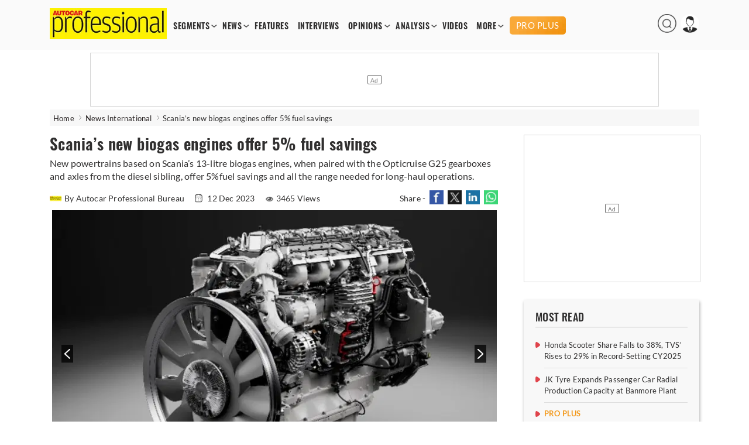

--- FILE ---
content_type: text/html; charset=utf-8
request_url: https://www.google.com/recaptcha/api2/aframe
body_size: 267
content:
<!DOCTYPE HTML><html><head><meta http-equiv="content-type" content="text/html; charset=UTF-8"></head><body><script nonce="smxV123IJXxkwoMPIIcoXA">/** Anti-fraud and anti-abuse applications only. See google.com/recaptcha */ try{var clients={'sodar':'https://pagead2.googlesyndication.com/pagead/sodar?'};window.addEventListener("message",function(a){try{if(a.source===window.parent){var b=JSON.parse(a.data);var c=clients[b['id']];if(c){var d=document.createElement('img');d.src=c+b['params']+'&rc='+(localStorage.getItem("rc::a")?sessionStorage.getItem("rc::b"):"");window.document.body.appendChild(d);sessionStorage.setItem("rc::e",parseInt(sessionStorage.getItem("rc::e")||0)+1);localStorage.setItem("rc::h",'1769011160547');}}}catch(b){}});window.parent.postMessage("_grecaptcha_ready", "*");}catch(b){}</script></body></html>